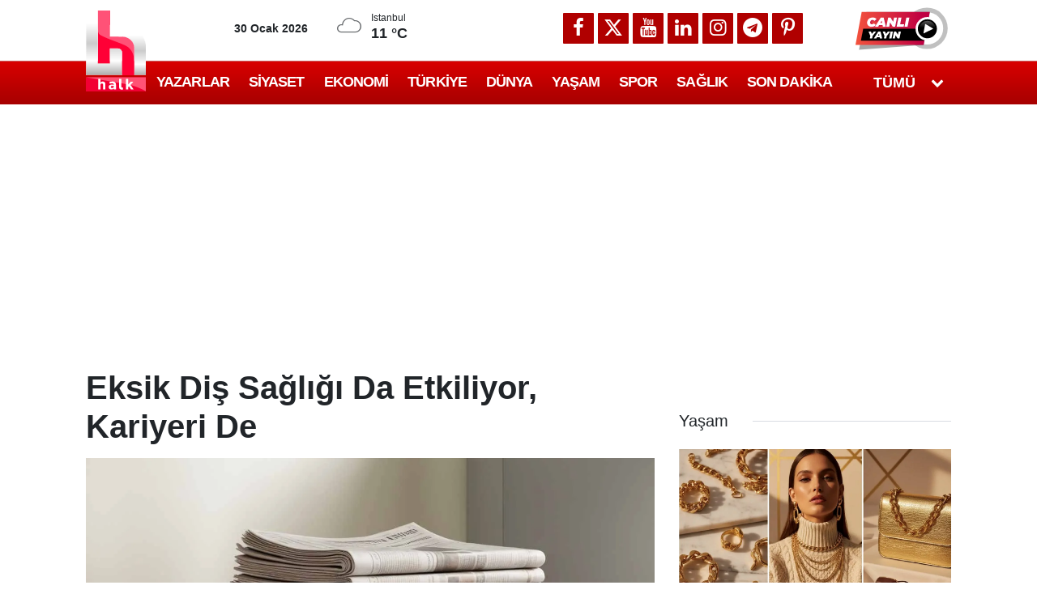

--- FILE ---
content_type: text/html; charset=utf-8
request_url: https://www.google.com/recaptcha/api2/aframe
body_size: 151
content:
<!DOCTYPE HTML><html><head><meta http-equiv="content-type" content="text/html; charset=UTF-8"></head><body><script nonce="E5ftlQCyQumB0HUsY4oe-w">/** Anti-fraud and anti-abuse applications only. See google.com/recaptcha */ try{var clients={'sodar':'https://pagead2.googlesyndication.com/pagead/sodar?'};window.addEventListener("message",function(a){try{if(a.source===window.parent){var b=JSON.parse(a.data);var c=clients[b['id']];if(c){var d=document.createElement('img');d.src=c+b['params']+'&rc='+(localStorage.getItem("rc::a")?sessionStorage.getItem("rc::b"):"");window.document.body.appendChild(d);sessionStorage.setItem("rc::e",parseInt(sessionStorage.getItem("rc::e")||0)+1);localStorage.setItem("rc::h",'1769772125143');}}}catch(b){}});window.parent.postMessage("_grecaptcha_ready", "*");}catch(b){}</script></body></html>

--- FILE ---
content_type: application/x-javascript; charset=utf-8
request_url: https://servicer.idealmedia.io/1408671/1?nocmp=1&tcfV2=1&sessionId=697c945e-0cd5a&sessionPage=1&sessionNumberWeek=1&sessionNumber=1&cpicon=1&scale_metric_1=64.00&scale_metric_2=258.06&scale_metric_3=100.00&cbuster=1769772127210343513461&pvid=7cf946fd-7d76-487b-a4c0-93e2a3afbb58&implVersion=11&lct=1768241400&mp4=1&ap=1&consentStrLen=0&wlid=285b33a8-a0fb-42b1-ad63-a3eb65c33ead&ogtitle=Eksik%20Di%C5%9F%20Sa%C4%9Fl%C4%B1%C4%9F%C4%B1%20Da%20Etkiliyor%2C%20Kariyeri%20De&uniqId=08560&childs=1409017,1430064&niet=4g&nisd=false&evt=%5B%7B%22event%22%3A1%2C%22methods%22%3A%5B1%2C2%5D%7D%2C%7B%22event%22%3A2%2C%22methods%22%3A%5B1%2C2%5D%7D%5D&pv=5&jsv=es6&dpr=1&hashCommit=6e0721a4&apt=2016-02-17T14%3A49%3A01%2B03%3A00&tfre=11193&w=702&h=1142&tl=150&tlp=1,2,3,4,5,6,7,8,9&sz=224x347&szp=1,2,3,4,5,6,7,8,9&szl=1,2,3;4,5,6;7,8,9&gptbid=1787808&cxurl=https%3A%2F%2Fhalktv.com.tr%2Fyasam%2Feksik-dis-sagligi-da-etkiliyor-kariyeri-de-157437h&ref=&lu=https%3A%2F%2Fhalktv.com.tr%2Fyasam%2Feksik-dis-sagligi-da-etkiliyor-kariyeri-de-157437h
body_size: 2452
content:
var _mgq=_mgq||[];
_mgq.push(["IdealmediaLoadGoods1408671_08560",[
["halktv.com.tr","1407686195","1","İstanbul Üniversitesi'nin İmamoğlu kararı pahalıya patlayabilir! Dünya dev…","AYRINTILAR halktv.com.tr'DE","0","","","","TYci3_wG36cs0kNhD0tZSJjvDNRWs0gXX6fChL3nX6B58GjsWP8KuTH-ztOy4ryrbZ_xJKiiD8AKC5w_5brtjTeUaTW5Yh9juCZwpBYjTIb8aQ-q-T5IR4KwDqibo6rR",{"i":"https://s-img.mgid.com/l/770972/492x277/-/aHR0cHM6Ly9jZG4uaGFsa3R2LmNvbS50ci9uZXdzLzUxODcwMS5qcGc.webp?v=1769772127-mLkDuGq-8egM8osRXTG5K_iCsfrRoPtd4TZ9jfsB6ZQ","l":"https://halktv.com.tr/siyaset/istanbul-universitesinin-imamoglu-karari-pahaliya-patlayabilir-dunya-devi-1004676h?utm_source=halktv.com.tr_internal&utm_medium=internal&utm_campaign=halktv.com.tr_internal&utm_content=1407686195&utm_term=1408671","adc":[],"sdl":0,"dl":"","type":"i","media-type":"static","clicktrackers":[],"cta":"Daha Fazla Öğren","cdt":"","tri":"e94da124-fdcd-11f0-b793-d404e6f98490","nsection":"Siyaset","crid":"1407686195"}],
{"gpt":true,"price":0.02,"currency":"EUR","price_type":"d"},
["halktv.com.tr","1407734530","1","Amedspor'a Sinan Kaloğlu müjdeyi şimdiden verdi","AYRINTILAR halktv.com.tr'DE","0","","","","TYci3_wG36cs0kNhD0tZSJZ0uorPMbiVrQALnIQXiiaf156yXNahPJx7PgRHjNu7bZ_xJKiiD8AKC5w_5brtjTeUaTW5Yh9juCZwpBYjTIZ1GMP5gG5APIw6XnrVYDRF",{"i":"https://s-img.mgid.com/l/770972/492x277/-/aHR0cHM6Ly9jZG4uaGFsa3R2LmNvbS50ci9uZXdzLzUxODc4NS5qcGc.webp?v=1769772127-3G8I0wGDKDzQ9gwTi4rZlw5zltGj0LGG60ctfDG4wpk","l":"https://halktv.com.tr/spor/amedspora-sinan-kaloglu-mujdeyi-simdiden-verdi-1004735h?utm_source=halktv.com.tr_internal&utm_medium=internal&utm_campaign=halktv.com.tr_internal&utm_content=1407734530&utm_term=1408671","adc":[],"sdl":0,"dl":"","type":"i","media-type":"static","clicktrackers":[],"cta":"Daha Fazla Öğren","cdt":"","tri":"e94da12c-fdcd-11f0-b793-d404e6f98490","nsection":"Spor","crid":"1407734530"}],
["halktv.com.tr","1407734802","1","Bursa'ya yeni teleferik hattı geliyor: Geçeceği duraklar açıklandı","AYRINTILAR halktv.com.tr'DE","0","","","","TYci3_wG36cs0kNhD0tZSLWfs8YhtZ7U_u5D_xvdDdjQO57tgHmFlCbTYCF5Hr6nbZ_xJKiiD8AKC5w_5brtjTeUaTW5Yh9juCZwpBYjTIY_6IWfSGdpXHNdnx9x7YiA",{"i":"https://s-img.mgid.com/l/770972/492x277/-/aHR0cHM6Ly9jZG4uaGFsa3R2LmNvbS50ci9uZXdzLzUxODc4MC5qcGc.webp?v=1769772127-XZka4SL0OlwYxIpvCP8BwbyInc8QtEy12c8Scd3_fwY","l":"https://halktv.com.tr/gundem/bursaya-yeni-teleferik-hatti-geliyor-gececegi-duraklar-belli-oldu-1004734h?utm_source=halktv.com.tr_internal&utm_medium=internal&utm_campaign=halktv.com.tr_internal&utm_content=1407734802&utm_term=1408671","adc":[],"sdl":0,"dl":"","type":"i","media-type":"static","clicktrackers":[],"cta":"Daha Fazla Öğren","cdt":"","tri":"e94da12e-fdcd-11f0-b793-d404e6f98490","nsection":"Türkiye","crid":"1407734802"}],
["Brainberries","16005915","1","She Spends Millions To Transform Herself Into A Barbie Doll!","","0","","","","TYci3_wG36cs0kNhD0tZSHD9dcnaN32mVUufEeK2rpuVIY9Y7FpGId17GZ9iyKHYJ5-V9RiSmN6raXcKPkq-dlQz1sBxAZifOqG3idZHHS9PsFs6anYjaZSp0KFwErxf",{"i":"https://s-img.idealmedia.io/g/16005915/492x277/-/[base64].webp?v=1769772127-2DHJzq1sbuGKM1Uc4Uki0M7acYCamms3mAM25Rf6Z1s","l":"https://clck.idealmedia.io/ghits/16005915/i/57740913/3/pp/5/1?h=TYci3_wG36cs0kNhD0tZSHD9dcnaN32mVUufEeK2rpuVIY9Y7FpGId17GZ9iyKHYJ5-V9RiSmN6raXcKPkq-dlQz1sBxAZifOqG3idZHHS9PsFs6anYjaZSp0KFwErxf&rid=e94d4f3e-fdcd-11f0-b793-d404e6f98490&tt=Direct&att=3&afrd=296&iv=11&ct=1&gdprApplies=0&muid=q0u7lwVYpAm3&st=-300&mp4=1&h2=RGCnD2pppFaSHdacZpvmnrKs3NEoz9rroTgLYydx17eL9tR52MWqiV8Fb4B42L9mw2WltrdlaZv2WDnALbwSTA**","adc":[],"sdl":0,"dl":"","type":"w","media-type":"static","clicktrackers":[],"cta":"Learn more","cdt":"","b":0.01,"catId":239,"tri":"e94da131-fdcd-11f0-b793-d404e6f98490","crid":"16005915"}],
["halktv.com.tr","1407734193","1","Yemek kıyafetten pahalı oldu!","AYRINTILAR halktv.com.tr'DE","0","","","","TYci3_wG36cs0kNhD0tZSOKahGRwSoOD7aIdTxKWnG0ArsGe_BHHIYBGdChaWEIabZ_xJKiiD8AKC5w_5brtjTeUaTW5Yh9juCZwpBYjTIaeAZHvYIvZusztonoOoH19",{"i":"https://s-img.mgid.com/l/770972/492x277/-/aHR0cHM6Ly9jZG4uaGFsa3R2LmNvbS50ci9uZXdzLzQyNzY3Mi5qcGc.webp?v=1769772127-ANtDWJUX5gcVd5WQ6TPfjl67J1KmXBVfOnKZz2CVXFw","l":"https://halktv.com.tr/ekonomi/yemek-kiyafetten-pahali-oldu-1004733h?utm_source=halktv.com.tr_internal&utm_medium=internal&utm_campaign=halktv.com.tr_internal&utm_content=1407734193&utm_term=1408671","adc":[],"sdl":0,"dl":"","type":"i","media-type":"static","clicktrackers":[],"cta":"Daha Fazla Öğren","cdt":"","tri":"e94da134-fdcd-11f0-b793-d404e6f98490","nsection":"Ekonomi","crid":"1407734193"}],
["halktv.com.tr","1407732836","1","Kar kütlesinin altında kalmaktan kıl payı kurtuldular!","AYRINTILAR halktv.com.tr'DE","0","","","","TYci3_wG36cs0kNhD0tZSFW1rUJc3R9z8lpQOLcOPbCSFTFJzuc1aHa6915DudJPbZ_xJKiiD8AKC5w_5brtjTeUaTW5Yh9juCZwpBYjTIadGVlfSQhj5h3IH1Kh6SA6",{"i":"https://s-img.mgid.com/l/770972/492x277/-/aHR0cHM6Ly9jZG4uaGFsa3R2LmNvbS50ci9uZXdzLzUxODc4My5qcGc.webp?v=1769772127-jxfJG-J4vtJAkpX-8gsaOcl2BtnkBp-bJUzVFBe9BBE","l":"https://halktv.com.tr/gundem/kar-kutlesinin-altinda-kalmaktan-kil-payi-kurtuldular-1004732h?utm_source=halktv.com.tr_internal&utm_medium=internal&utm_campaign=halktv.com.tr_internal&utm_content=1407732836&utm_term=1408671","adc":[],"sdl":0,"dl":"","type":"i","media-type":"static","clicktrackers":[],"cta":"Daha Fazla Öğren","cdt":"","tri":"e94da137-fdcd-11f0-b793-d404e6f98490","nsection":"Türkiye","crid":"1407732836"}],
["Brainberries","3805523","1","\"Chronicles Of Narnia\" Fans Were Bemused To See How She Looks Now","","0","","","","TYci3_wG36cs0kNhD0tZSGzkLIgPnlbG-EBJi2MbU-BPnNj1vzWkC6TP6Hp0jqGJJ5-V9RiSmN6raXcKPkq-dlQz1sBxAZifOqG3idZHHS9mYR4sWp7HHSRPUcg4FI0C",{"i":"https://s-img.idealmedia.io/g/3805523/492x277/0x0x492x277/aHR0cDovL2ltZ2hvc3RzLmNvbS90ZW1wLzEwMTkyNC8yMDE2LTAxLTA1Lzc3Y2JkYWRiYTZjZmE4MWJjYWQ3Njk4OTJlNTA0NWZkLmpwZw.webp?v=1769772127-GxxiMUIsZOEy9gyYATjKa9F-8Fo6OIB7X2BZdxVGLxU","l":"https://clck.idealmedia.io/ghits/3805523/i/57740913/3/pp/8/1?h=TYci3_wG36cs0kNhD0tZSGzkLIgPnlbG-EBJi2MbU-BPnNj1vzWkC6TP6Hp0jqGJJ5-V9RiSmN6raXcKPkq-dlQz1sBxAZifOqG3idZHHS9mYR4sWp7HHSRPUcg4FI0C&rid=e94d4f3e-fdcd-11f0-b793-d404e6f98490&tt=Direct&att=3&afrd=296&iv=11&ct=1&gdprApplies=0&muid=q0u7lwVYpAm3&st=-300&mp4=1&h2=RGCnD2pppFaSHdacZpvmnrKs3NEoz9rroTgLYydx17eL9tR52MWqiV8Fb4B42L9mw2WltrdlaZv2WDnALbwSTA**","adc":[],"sdl":0,"dl":"","type":"w","media-type":"static","clicktrackers":[],"cta":"Learn more","cdt":"","b":0.01,"catId":239,"tri":"e94da138-fdcd-11f0-b793-d404e6f98490","crid":"3805523"}],
["halktv.com.tr","1407731304","1","Uzman isim kağıt paranın kalkacağı tarihi açıkladı","AYRINTILAR halktv.com.tr'DE","0","","","","TYci3_wG36cs0kNhD0tZSFDq98oRbAyr7_70jdfEQnYKG70CqHyezyNSkhXd3V9LbZ_xJKiiD8AKC5w_5brtjTeUaTW5Yh9juCZwpBYjTIb8YoA6HnpHK6hka6Fd5L7j",{"i":"https://s-img.mgid.com/l/770972/492x277/-/aHR0cHM6Ly9jZG4uaGFsa3R2LmNvbS50ci9uZXdzLzUxODc2NC5qcGc.webp?v=1769772127-yvqB83LNuEr5ettXbUBpLcfswAaZ51UZ4fju0yBYLxE","l":"https://halktv.com.tr/ekonomi/uzman-isim-kagit-paranin-kalkacagi-tarihi-acikladi-1004731h?utm_source=halktv.com.tr_internal&utm_medium=internal&utm_campaign=halktv.com.tr_internal&utm_content=1407731304&utm_term=1408671","adc":[],"sdl":0,"dl":"","type":"i","media-type":"static","clicktrackers":[],"cta":"Daha Fazla Öğren","cdt":"","tri":"e94da13a-fdcd-11f0-b793-d404e6f98490","nsection":"Ekonomi","crid":"1407731304"}],],
{"awc":{},"dt":"desktop","ts":"","tt":"Direct","isBot":1,"h2":"RGCnD2pppFaSHdacZpvmnrKs3NEoz9rroTgLYydx17eL9tR52MWqiV8Fb4B42L9mw2WltrdlaZv2WDnALbwSTA**","ats":0,"rid":"e94d4f3e-fdcd-11f0-b793-d404e6f98490","pvid":"7cf946fd-7d76-487b-a4c0-93e2a3afbb58","iv":11,"brid":32,"muidn":"q0u7lwVYpAm3","dnt":0,"cv":2,"afrd":296,"consent":true,"adv_src_id":13064}]);
_mgqp();


--- FILE ---
content_type: application/x-javascript; charset=utf-8
request_url: https://servicer.idealmedia.io/1409004/1?nocmp=1&tcfV2=1&sessionId=697c945e-0cd5a&sessionPage=1&sessionNumberWeek=1&sessionNumber=1&scale_metric_1=64.00&scale_metric_2=258.06&scale_metric_3=100.00&cbuster=1769772127190340820167&pvid=7cf946fd-7d76-487b-a4c0-93e2a3afbb58&implVersion=11&lct=1763554980&mp4=1&ap=1&consentStrLen=0&wlid=a01b2271-ba4e-4b5d-872f-adf55a8ef717&ogtitle=Eksik%20Di%C5%9F%20Sa%C4%9Fl%C4%B1%C4%9F%C4%B1%20Da%20Etkiliyor%2C%20Kariyeri%20De&uniqId=0941c&niet=4g&nisd=false&evt=%5B%7B%22event%22%3A1%2C%22methods%22%3A%5B1%2C2%5D%7D%2C%7B%22event%22%3A2%2C%22methods%22%3A%5B1%2C2%5D%7D%5D&pv=5&jsv=es6&dpr=1&hashCommit=cbd500eb&apt=2016-02-17T14%3A49%3A01%2B03%3A00&tfre=11173&w=1&h=1&tl=150&tlp=1&sz=1x1&szp=1&szl=1&cxurl=https%3A%2F%2Fhalktv.com.tr%2Fyasam%2Feksik-dis-sagligi-da-etkiliyor-kariyeri-de-157437h&ref=&lu=https%3A%2F%2Fhalktv.com.tr%2Fyasam%2Feksik-dis-sagligi-da-etkiliyor-kariyeri-de-157437h
body_size: 869
content:
var _mgq=_mgq||[];
_mgq.push(["IdealmediaLoadGoods1409004_0941c",[
["mynet.com","11982920","1","Görüntüler infiale yol açmıştı! Küçük çocuğu dudağından öpmüştü","Geçtiğimiz günlerde öğretmeni olduğu iddia edilen bir kadın, bir çocuğu dudağından öpmüş ve bu durum sosyal medyada infiale yol açmıştı. Görüntülerin kısa sürede yayılmasının ardından çocuğu öpen kişinin öğretmeni olmadığı annesi olduğu ortaya...","0","","","","TYci3_wG36cs0kNhD0tZSKqQ2QzlvtXbL1BGHDRuHcYJWm9I3hOZkayyRZttV5zyJP9NESf5a0MfIieRFDqB_DeUaTW5Yh9juCZwpBYjTIYlBFuiO2hvxVpVhSytBKNp",{"i":"https://s-img.idealmedia.io/n/11982920/45x45/104x28x390x390/aHR0cDovL2ltZ2hvc3RzLmNvbS90LzIwMjYtMDEvOTE4NDMzL2VjM2RiNTQ4OTdhZDRmNjdkYmYyY2JlNDY5MWJiYzI1LmpwZWc.webp?v=1769772127-fguLRdAeGgLr-_mJcqKoRR593JoNEwkIhg73DVM01Gs","l":"https://clck.idealmedia.io/pnews/11982920/i/1298791/pp/1/1?h=TYci3_wG36cs0kNhD0tZSKqQ2QzlvtXbL1BGHDRuHcYJWm9I3hOZkayyRZttV5zyJP9NESf5a0MfIieRFDqB_DeUaTW5Yh9juCZwpBYjTIYlBFuiO2hvxVpVhSytBKNp&utm_campaign=halktv.com.tr&utm_source=halktv.com.tr&utm_medium=referral&rid=e94d3e27-fdcd-11f0-b793-d404e6f98490&tt=Direct&att=3&afrd=296&iv=11&ct=1&gdprApplies=0&muid=q0u7DWZjPRm3&st=-300&mp4=1&h2=RGCnD2pppFaSHdacZpvmnpoHBllxjckHXwaK_zdVZw5SmXrrtANZ03d8m_PX5gv0f-Ps7NABeEq3jw0Zqfceaw**","adc":[],"sdl":0,"dl":"","category":"Происшествия","dbbr":0,"bbrt":0,"type":"e","media-type":"static","clicktrackers":[],"cta":"Daha Fazla Öğren","cdt":"","tri":"e94da72b-fdcd-11f0-b793-d404e6f98490","crid":"11982920"}],],
{"awc":{},"dt":"desktop","ts":"","tt":"Direct","isBot":1,"h2":"RGCnD2pppFaSHdacZpvmnpoHBllxjckHXwaK_zdVZw5SmXrrtANZ03d8m_PX5gv0f-Ps7NABeEq3jw0Zqfceaw**","ats":0,"rid":"e94d3e27-fdcd-11f0-b793-d404e6f98490","pvid":"7cf946fd-7d76-487b-a4c0-93e2a3afbb58","iv":11,"brid":32,"muidn":"q0u7DWZjPRm3","dnt":2,"cv":2,"afrd":296,"consent":true,"adv_src_id":13064}]);
_mgqp();


--- FILE ---
content_type: application/javascript; charset=utf-8
request_url: https://fundingchoicesmessages.google.com/f/AGSKWxX7Jq2Y3FFGCt2LPDLgou7jammVmoTS78ZFIDcpRO1ULLYIH5w34sBCYdjKq9xuEHtnxMKG8GSTwhuep4bOxQMy4pAZu1kGVibqDwg-_Ae4QUzQBA3EI8SSEKQG46tuHWkwla5cUouQQLm1XopT4i85KtSJAVOwl1X-c2yBFB8JQCWXmo2HnMrz6jBO/_/admetamatch?/728x90banner..ads.css/adsense3./inc/ad.
body_size: -1286
content:
window['6d28e970-7bdf-4c00-b80f-b097890431f9'] = true;